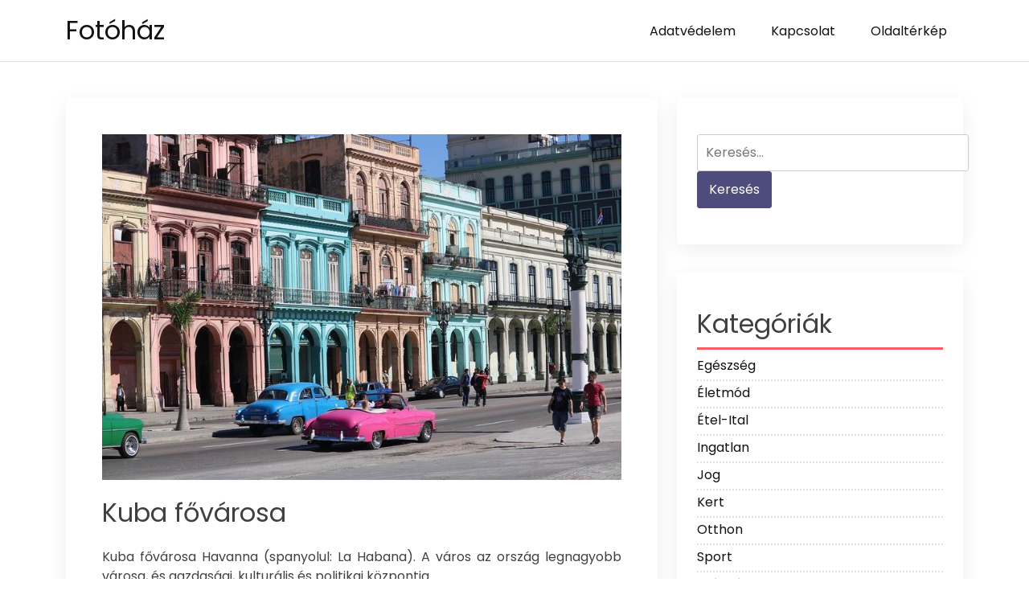

--- FILE ---
content_type: text/html; charset=UTF-8
request_url: http://www.fotohaz.hu/kuba-fovarosa
body_size: 10203
content:
<!doctype html>
<html lang="hu" prefix="og: https://ogp.me/ns#">

<head>
  <meta charset="UTF-8">
  <meta name="viewport" content="width=device-width, initial-scale=1">
  <link rel="profile" href="https://gmpg.org/xfn/11">

  
<!-- Search Engine Optimization by Rank Math - https://rankmath.com/ -->
<title>Kuba fővárosa - Fotóház</title>
<meta name="description" content="Kuba fővárosa Havanna (spanyolul: La Habana). A város az ország legnagyobb városa, és gazdasági, kulturális és politikai központja."/>
<meta name="robots" content="index, follow, max-snippet:-1, max-video-preview:-1, max-image-preview:large"/>
<link rel="canonical" href="https://www.fotohaz.hu/kuba-fovarosa" />
<meta property="og:locale" content="hu_HU" />
<meta property="og:type" content="article" />
<meta property="og:title" content="Kuba fővárosa - Fotóház" />
<meta property="og:description" content="Kuba fővárosa Havanna (spanyolul: La Habana). A város az ország legnagyobb városa, és gazdasági, kulturális és politikai központja." />
<meta property="og:url" content="https://www.fotohaz.hu/kuba-fovarosa" />
<meta property="og:site_name" content="Fotóház" />
<meta property="article:section" content="Utazás" />
<meta property="og:image" content="https://www.fotohaz.hu/wp-content/uploads/2023/03/havanna.jpg" />
<meta property="og:image:secure_url" content="https://www.fotohaz.hu/wp-content/uploads/2023/03/havanna.jpg" />
<meta property="og:image:width" content="790" />
<meta property="og:image:height" content="526" />
<meta property="og:image:alt" content="Havanna" />
<meta property="og:image:type" content="image/jpeg" />
<meta property="article:published_time" content="2023-03-06T19:59:57+00:00" />
<meta name="twitter:card" content="summary_large_image" />
<meta name="twitter:title" content="Kuba fővárosa - Fotóház" />
<meta name="twitter:description" content="Kuba fővárosa Havanna (spanyolul: La Habana). A város az ország legnagyobb városa, és gazdasági, kulturális és politikai központja." />
<meta name="twitter:image" content="https://www.fotohaz.hu/wp-content/uploads/2023/03/havanna.jpg" />
<meta name="twitter:label1" content="Olvasási idő" />
<meta name="twitter:data1" content="Kevesebb, mint egy perc" />
<script type="application/ld+json" class="rank-math-schema">{"@context":"https://schema.org","@graph":[{"@type":["Person","Organization"],"@id":"https://www.fotohaz.hu/#person","name":"Fot\u00f3h\u00e1z"},{"@type":"WebSite","@id":"https://www.fotohaz.hu/#website","url":"https://www.fotohaz.hu","name":"Fot\u00f3h\u00e1z","publisher":{"@id":"https://www.fotohaz.hu/#person"},"inLanguage":"hu"},{"@type":"ImageObject","@id":"https://www.fotohaz.hu/wp-content/uploads/2023/03/havanna.jpg","url":"https://www.fotohaz.hu/wp-content/uploads/2023/03/havanna.jpg","width":"790","height":"526","caption":"Havanna","inLanguage":"hu"},{"@type":"WebPage","@id":"https://www.fotohaz.hu/kuba-fovarosa#webpage","url":"https://www.fotohaz.hu/kuba-fovarosa","name":"Kuba f\u0151v\u00e1rosa - Fot\u00f3h\u00e1z","datePublished":"2023-03-06T19:59:57+00:00","dateModified":"2023-03-06T19:59:57+00:00","isPartOf":{"@id":"https://www.fotohaz.hu/#website"},"primaryImageOfPage":{"@id":"https://www.fotohaz.hu/wp-content/uploads/2023/03/havanna.jpg"},"inLanguage":"hu"},{"@type":"Person","@id":"https://www.fotohaz.hu/author/admin","name":"","url":"https://www.fotohaz.hu/author/admin","image":{"@type":"ImageObject","@id":"https://secure.gravatar.com/avatar/58cef0b7b4cd334f183cf85f76f436c1254679604d2d7542f634b472add2728a?s=96&amp;d=mm&amp;r=g","url":"https://secure.gravatar.com/avatar/58cef0b7b4cd334f183cf85f76f436c1254679604d2d7542f634b472add2728a?s=96&amp;d=mm&amp;r=g","caption":"","inLanguage":"hu"},"sameAs":["http://www.fotohaz.hu"]},{"@type":"BlogPosting","headline":"Kuba f\u0151v\u00e1rosa - Fot\u00f3h\u00e1z","datePublished":"2023-03-06T19:59:57+00:00","dateModified":"2023-03-06T19:59:57+00:00","articleSection":"Utaz\u00e1s","author":{"@id":"https://www.fotohaz.hu/author/admin","name":""},"publisher":{"@id":"https://www.fotohaz.hu/#person"},"description":"Kuba f\u0151v\u00e1rosa Havanna (spanyolul: La Habana). A v\u00e1ros az orsz\u00e1g legnagyobb v\u00e1rosa, \u00e9s gazdas\u00e1gi, kultur\u00e1lis \u00e9s politikai k\u00f6zpontja.","name":"Kuba f\u0151v\u00e1rosa - Fot\u00f3h\u00e1z","@id":"https://www.fotohaz.hu/kuba-fovarosa#richSnippet","isPartOf":{"@id":"https://www.fotohaz.hu/kuba-fovarosa#webpage"},"image":{"@id":"https://www.fotohaz.hu/wp-content/uploads/2023/03/havanna.jpg"},"inLanguage":"hu","mainEntityOfPage":{"@id":"https://www.fotohaz.hu/kuba-fovarosa#webpage"}}]}</script>
<!-- /Rank Math WordPress SEO plugin -->

<link rel='dns-prefetch' href='//fonts.googleapis.com' />
<link rel="alternate" type="application/rss+xml" title="Fotóház &raquo; hírcsatorna" href="https://www.fotohaz.hu/feed" />
<link rel="alternate" type="application/rss+xml" title="Fotóház &raquo; hozzászólás hírcsatorna" href="https://www.fotohaz.hu/comments/feed" />
<link rel="alternate" title="oEmbed (JSON)" type="application/json+oembed" href="https://www.fotohaz.hu/wp-json/oembed/1.0/embed?url=https%3A%2F%2Fwww.fotohaz.hu%2Fkuba-fovarosa" />
<link rel="alternate" title="oEmbed (XML)" type="text/xml+oembed" href="https://www.fotohaz.hu/wp-json/oembed/1.0/embed?url=https%3A%2F%2Fwww.fotohaz.hu%2Fkuba-fovarosa&#038;format=xml" />
<style id='wp-img-auto-sizes-contain-inline-css'>
img:is([sizes=auto i],[sizes^="auto," i]){contain-intrinsic-size:3000px 1500px}
/*# sourceURL=wp-img-auto-sizes-contain-inline-css */
</style>
<link rel='stylesheet' id='dashicons-css' href='http://www.fotohaz.hu/wp-includes/css/dashicons.min.css?ver=6.9' media='all' />
<link rel='stylesheet' id='post-views-counter-frontend-css' href='http://www.fotohaz.hu/wp-content/plugins/post-views-counter/css/frontend.css?ver=1.7.0' media='all' />
<style id='wp-emoji-styles-inline-css'>

	img.wp-smiley, img.emoji {
		display: inline !important;
		border: none !important;
		box-shadow: none !important;
		height: 1em !important;
		width: 1em !important;
		margin: 0 0.07em !important;
		vertical-align: -0.1em !important;
		background: none !important;
		padding: 0 !important;
	}
/*# sourceURL=wp-emoji-styles-inline-css */
</style>
<style id='wp-block-library-inline-css'>
:root{--wp-block-synced-color:#7a00df;--wp-block-synced-color--rgb:122,0,223;--wp-bound-block-color:var(--wp-block-synced-color);--wp-editor-canvas-background:#ddd;--wp-admin-theme-color:#007cba;--wp-admin-theme-color--rgb:0,124,186;--wp-admin-theme-color-darker-10:#006ba1;--wp-admin-theme-color-darker-10--rgb:0,107,160.5;--wp-admin-theme-color-darker-20:#005a87;--wp-admin-theme-color-darker-20--rgb:0,90,135;--wp-admin-border-width-focus:2px}@media (min-resolution:192dpi){:root{--wp-admin-border-width-focus:1.5px}}.wp-element-button{cursor:pointer}:root .has-very-light-gray-background-color{background-color:#eee}:root .has-very-dark-gray-background-color{background-color:#313131}:root .has-very-light-gray-color{color:#eee}:root .has-very-dark-gray-color{color:#313131}:root .has-vivid-green-cyan-to-vivid-cyan-blue-gradient-background{background:linear-gradient(135deg,#00d084,#0693e3)}:root .has-purple-crush-gradient-background{background:linear-gradient(135deg,#34e2e4,#4721fb 50%,#ab1dfe)}:root .has-hazy-dawn-gradient-background{background:linear-gradient(135deg,#faaca8,#dad0ec)}:root .has-subdued-olive-gradient-background{background:linear-gradient(135deg,#fafae1,#67a671)}:root .has-atomic-cream-gradient-background{background:linear-gradient(135deg,#fdd79a,#004a59)}:root .has-nightshade-gradient-background{background:linear-gradient(135deg,#330968,#31cdcf)}:root .has-midnight-gradient-background{background:linear-gradient(135deg,#020381,#2874fc)}:root{--wp--preset--font-size--normal:16px;--wp--preset--font-size--huge:42px}.has-regular-font-size{font-size:1em}.has-larger-font-size{font-size:2.625em}.has-normal-font-size{font-size:var(--wp--preset--font-size--normal)}.has-huge-font-size{font-size:var(--wp--preset--font-size--huge)}.has-text-align-center{text-align:center}.has-text-align-left{text-align:left}.has-text-align-right{text-align:right}.has-fit-text{white-space:nowrap!important}#end-resizable-editor-section{display:none}.aligncenter{clear:both}.items-justified-left{justify-content:flex-start}.items-justified-center{justify-content:center}.items-justified-right{justify-content:flex-end}.items-justified-space-between{justify-content:space-between}.screen-reader-text{border:0;clip-path:inset(50%);height:1px;margin:-1px;overflow:hidden;padding:0;position:absolute;width:1px;word-wrap:normal!important}.screen-reader-text:focus{background-color:#ddd;clip-path:none;color:#444;display:block;font-size:1em;height:auto;left:5px;line-height:normal;padding:15px 23px 14px;text-decoration:none;top:5px;width:auto;z-index:100000}html :where(.has-border-color){border-style:solid}html :where([style*=border-top-color]){border-top-style:solid}html :where([style*=border-right-color]){border-right-style:solid}html :where([style*=border-bottom-color]){border-bottom-style:solid}html :where([style*=border-left-color]){border-left-style:solid}html :where([style*=border-width]){border-style:solid}html :where([style*=border-top-width]){border-top-style:solid}html :where([style*=border-right-width]){border-right-style:solid}html :where([style*=border-bottom-width]){border-bottom-style:solid}html :where([style*=border-left-width]){border-left-style:solid}html :where(img[class*=wp-image-]){height:auto;max-width:100%}:where(figure){margin:0 0 1em}html :where(.is-position-sticky){--wp-admin--admin-bar--position-offset:var(--wp-admin--admin-bar--height,0px)}@media screen and (max-width:600px){html :where(.is-position-sticky){--wp-admin--admin-bar--position-offset:0px}}

/*# sourceURL=wp-block-library-inline-css */
</style><style id='global-styles-inline-css'>
:root{--wp--preset--aspect-ratio--square: 1;--wp--preset--aspect-ratio--4-3: 4/3;--wp--preset--aspect-ratio--3-4: 3/4;--wp--preset--aspect-ratio--3-2: 3/2;--wp--preset--aspect-ratio--2-3: 2/3;--wp--preset--aspect-ratio--16-9: 16/9;--wp--preset--aspect-ratio--9-16: 9/16;--wp--preset--color--black: #000000;--wp--preset--color--cyan-bluish-gray: #abb8c3;--wp--preset--color--white: #ffffff;--wp--preset--color--pale-pink: #f78da7;--wp--preset--color--vivid-red: #cf2e2e;--wp--preset--color--luminous-vivid-orange: #ff6900;--wp--preset--color--luminous-vivid-amber: #fcb900;--wp--preset--color--light-green-cyan: #7bdcb5;--wp--preset--color--vivid-green-cyan: #00d084;--wp--preset--color--pale-cyan-blue: #8ed1fc;--wp--preset--color--vivid-cyan-blue: #0693e3;--wp--preset--color--vivid-purple: #9b51e0;--wp--preset--gradient--vivid-cyan-blue-to-vivid-purple: linear-gradient(135deg,rgb(6,147,227) 0%,rgb(155,81,224) 100%);--wp--preset--gradient--light-green-cyan-to-vivid-green-cyan: linear-gradient(135deg,rgb(122,220,180) 0%,rgb(0,208,130) 100%);--wp--preset--gradient--luminous-vivid-amber-to-luminous-vivid-orange: linear-gradient(135deg,rgb(252,185,0) 0%,rgb(255,105,0) 100%);--wp--preset--gradient--luminous-vivid-orange-to-vivid-red: linear-gradient(135deg,rgb(255,105,0) 0%,rgb(207,46,46) 100%);--wp--preset--gradient--very-light-gray-to-cyan-bluish-gray: linear-gradient(135deg,rgb(238,238,238) 0%,rgb(169,184,195) 100%);--wp--preset--gradient--cool-to-warm-spectrum: linear-gradient(135deg,rgb(74,234,220) 0%,rgb(151,120,209) 20%,rgb(207,42,186) 40%,rgb(238,44,130) 60%,rgb(251,105,98) 80%,rgb(254,248,76) 100%);--wp--preset--gradient--blush-light-purple: linear-gradient(135deg,rgb(255,206,236) 0%,rgb(152,150,240) 100%);--wp--preset--gradient--blush-bordeaux: linear-gradient(135deg,rgb(254,205,165) 0%,rgb(254,45,45) 50%,rgb(107,0,62) 100%);--wp--preset--gradient--luminous-dusk: linear-gradient(135deg,rgb(255,203,112) 0%,rgb(199,81,192) 50%,rgb(65,88,208) 100%);--wp--preset--gradient--pale-ocean: linear-gradient(135deg,rgb(255,245,203) 0%,rgb(182,227,212) 50%,rgb(51,167,181) 100%);--wp--preset--gradient--electric-grass: linear-gradient(135deg,rgb(202,248,128) 0%,rgb(113,206,126) 100%);--wp--preset--gradient--midnight: linear-gradient(135deg,rgb(2,3,129) 0%,rgb(40,116,252) 100%);--wp--preset--font-size--small: 13px;--wp--preset--font-size--medium: 20px;--wp--preset--font-size--large: 36px;--wp--preset--font-size--x-large: 42px;--wp--preset--spacing--20: 0.44rem;--wp--preset--spacing--30: 0.67rem;--wp--preset--spacing--40: 1rem;--wp--preset--spacing--50: 1.5rem;--wp--preset--spacing--60: 2.25rem;--wp--preset--spacing--70: 3.38rem;--wp--preset--spacing--80: 5.06rem;--wp--preset--shadow--natural: 6px 6px 9px rgba(0, 0, 0, 0.2);--wp--preset--shadow--deep: 12px 12px 50px rgba(0, 0, 0, 0.4);--wp--preset--shadow--sharp: 6px 6px 0px rgba(0, 0, 0, 0.2);--wp--preset--shadow--outlined: 6px 6px 0px -3px rgb(255, 255, 255), 6px 6px rgb(0, 0, 0);--wp--preset--shadow--crisp: 6px 6px 0px rgb(0, 0, 0);}:where(.is-layout-flex){gap: 0.5em;}:where(.is-layout-grid){gap: 0.5em;}body .is-layout-flex{display: flex;}.is-layout-flex{flex-wrap: wrap;align-items: center;}.is-layout-flex > :is(*, div){margin: 0;}body .is-layout-grid{display: grid;}.is-layout-grid > :is(*, div){margin: 0;}:where(.wp-block-columns.is-layout-flex){gap: 2em;}:where(.wp-block-columns.is-layout-grid){gap: 2em;}:where(.wp-block-post-template.is-layout-flex){gap: 1.25em;}:where(.wp-block-post-template.is-layout-grid){gap: 1.25em;}.has-black-color{color: var(--wp--preset--color--black) !important;}.has-cyan-bluish-gray-color{color: var(--wp--preset--color--cyan-bluish-gray) !important;}.has-white-color{color: var(--wp--preset--color--white) !important;}.has-pale-pink-color{color: var(--wp--preset--color--pale-pink) !important;}.has-vivid-red-color{color: var(--wp--preset--color--vivid-red) !important;}.has-luminous-vivid-orange-color{color: var(--wp--preset--color--luminous-vivid-orange) !important;}.has-luminous-vivid-amber-color{color: var(--wp--preset--color--luminous-vivid-amber) !important;}.has-light-green-cyan-color{color: var(--wp--preset--color--light-green-cyan) !important;}.has-vivid-green-cyan-color{color: var(--wp--preset--color--vivid-green-cyan) !important;}.has-pale-cyan-blue-color{color: var(--wp--preset--color--pale-cyan-blue) !important;}.has-vivid-cyan-blue-color{color: var(--wp--preset--color--vivid-cyan-blue) !important;}.has-vivid-purple-color{color: var(--wp--preset--color--vivid-purple) !important;}.has-black-background-color{background-color: var(--wp--preset--color--black) !important;}.has-cyan-bluish-gray-background-color{background-color: var(--wp--preset--color--cyan-bluish-gray) !important;}.has-white-background-color{background-color: var(--wp--preset--color--white) !important;}.has-pale-pink-background-color{background-color: var(--wp--preset--color--pale-pink) !important;}.has-vivid-red-background-color{background-color: var(--wp--preset--color--vivid-red) !important;}.has-luminous-vivid-orange-background-color{background-color: var(--wp--preset--color--luminous-vivid-orange) !important;}.has-luminous-vivid-amber-background-color{background-color: var(--wp--preset--color--luminous-vivid-amber) !important;}.has-light-green-cyan-background-color{background-color: var(--wp--preset--color--light-green-cyan) !important;}.has-vivid-green-cyan-background-color{background-color: var(--wp--preset--color--vivid-green-cyan) !important;}.has-pale-cyan-blue-background-color{background-color: var(--wp--preset--color--pale-cyan-blue) !important;}.has-vivid-cyan-blue-background-color{background-color: var(--wp--preset--color--vivid-cyan-blue) !important;}.has-vivid-purple-background-color{background-color: var(--wp--preset--color--vivid-purple) !important;}.has-black-border-color{border-color: var(--wp--preset--color--black) !important;}.has-cyan-bluish-gray-border-color{border-color: var(--wp--preset--color--cyan-bluish-gray) !important;}.has-white-border-color{border-color: var(--wp--preset--color--white) !important;}.has-pale-pink-border-color{border-color: var(--wp--preset--color--pale-pink) !important;}.has-vivid-red-border-color{border-color: var(--wp--preset--color--vivid-red) !important;}.has-luminous-vivid-orange-border-color{border-color: var(--wp--preset--color--luminous-vivid-orange) !important;}.has-luminous-vivid-amber-border-color{border-color: var(--wp--preset--color--luminous-vivid-amber) !important;}.has-light-green-cyan-border-color{border-color: var(--wp--preset--color--light-green-cyan) !important;}.has-vivid-green-cyan-border-color{border-color: var(--wp--preset--color--vivid-green-cyan) !important;}.has-pale-cyan-blue-border-color{border-color: var(--wp--preset--color--pale-cyan-blue) !important;}.has-vivid-cyan-blue-border-color{border-color: var(--wp--preset--color--vivid-cyan-blue) !important;}.has-vivid-purple-border-color{border-color: var(--wp--preset--color--vivid-purple) !important;}.has-vivid-cyan-blue-to-vivid-purple-gradient-background{background: var(--wp--preset--gradient--vivid-cyan-blue-to-vivid-purple) !important;}.has-light-green-cyan-to-vivid-green-cyan-gradient-background{background: var(--wp--preset--gradient--light-green-cyan-to-vivid-green-cyan) !important;}.has-luminous-vivid-amber-to-luminous-vivid-orange-gradient-background{background: var(--wp--preset--gradient--luminous-vivid-amber-to-luminous-vivid-orange) !important;}.has-luminous-vivid-orange-to-vivid-red-gradient-background{background: var(--wp--preset--gradient--luminous-vivid-orange-to-vivid-red) !important;}.has-very-light-gray-to-cyan-bluish-gray-gradient-background{background: var(--wp--preset--gradient--very-light-gray-to-cyan-bluish-gray) !important;}.has-cool-to-warm-spectrum-gradient-background{background: var(--wp--preset--gradient--cool-to-warm-spectrum) !important;}.has-blush-light-purple-gradient-background{background: var(--wp--preset--gradient--blush-light-purple) !important;}.has-blush-bordeaux-gradient-background{background: var(--wp--preset--gradient--blush-bordeaux) !important;}.has-luminous-dusk-gradient-background{background: var(--wp--preset--gradient--luminous-dusk) !important;}.has-pale-ocean-gradient-background{background: var(--wp--preset--gradient--pale-ocean) !important;}.has-electric-grass-gradient-background{background: var(--wp--preset--gradient--electric-grass) !important;}.has-midnight-gradient-background{background: var(--wp--preset--gradient--midnight) !important;}.has-small-font-size{font-size: var(--wp--preset--font-size--small) !important;}.has-medium-font-size{font-size: var(--wp--preset--font-size--medium) !important;}.has-large-font-size{font-size: var(--wp--preset--font-size--large) !important;}.has-x-large-font-size{font-size: var(--wp--preset--font-size--x-large) !important;}
/*# sourceURL=global-styles-inline-css */
</style>

<style id='classic-theme-styles-inline-css'>
/*! This file is auto-generated */
.wp-block-button__link{color:#fff;background-color:#32373c;border-radius:9999px;box-shadow:none;text-decoration:none;padding:calc(.667em + 2px) calc(1.333em + 2px);font-size:1.125em}.wp-block-file__button{background:#32373c;color:#fff;text-decoration:none}
/*# sourceURL=/wp-includes/css/classic-themes.min.css */
</style>
<link rel='stylesheet' id='bootstrap-css' href='http://www.fotohaz.hu/wp-content/themes/akblog/assets/css/bootstrap.min.css' media='all' />
<link rel='stylesheet' id='fontawesome-5-css' href='http://www.fotohaz.hu/wp-content/themes/akblog/assets/css/all.min.css' media='all' />
<link rel='stylesheet' id='akblog-fonts-css' href='https://fonts.googleapis.com/css2?family=Poppins:wght@400;600;700&#038;display=swap' media='all' />
<link rel='stylesheet' id='akblog-style-css' href='http://www.fotohaz.hu/wp-content/themes/akblog/style.css?ver=1.1.0' media='all' />
<link rel='stylesheet' id='akblog-main-style-css' href='http://www.fotohaz.hu/wp-content/themes/akblog/assets/css/akblog-style.css?ver=1.1.0' media='all' />
<link rel='stylesheet' id='akblog-responsive-css' href='http://www.fotohaz.hu/wp-content/themes/akblog/assets/css/responsive.css' media='all' />
<script src="http://www.fotohaz.hu/wp-includes/js/jquery/jquery.min.js?ver=3.7.1" id="jquery-core-js"></script>
<script src="http://www.fotohaz.hu/wp-includes/js/jquery/jquery-migrate.min.js?ver=3.4.1" id="jquery-migrate-js"></script>
<link rel="https://api.w.org/" href="https://www.fotohaz.hu/wp-json/" /><link rel="alternate" title="JSON" type="application/json" href="https://www.fotohaz.hu/wp-json/wp/v2/posts/22" /><link rel="EditURI" type="application/rsd+xml" title="RSD" href="https://www.fotohaz.hu/xmlrpc.php?rsd" />
<meta name="generator" content="WordPress 6.9" />
<link rel='shortlink' href='https://www.fotohaz.hu/?p=22' />
<style>/* CSS added by WP Meta and Date Remover*/.entry-meta {display:none !important;}
	.home .entry-meta { display: none; }
	.entry-footer {display:none !important;}
	.home .entry-footer { display: none; }</style></head>

<body class="wp-singular post-template-default single single-post postid-22 single-format-standard wp-theme-akblog">

    <div id="page" class="site">
    <a class="skip-link screen-reader-text" href="#primary">Skip to content</a>

    <header id="masthead" class="site-header">
      <div class="container">
        <div class="row justify-content-between align-items-center" id="menu-toggle-area">
          <div class="col-lg-4 col-md-6 col-8">
            <div class="site-branding">
                            <h1 class="site-title"><a href="https://www.fotohaz.hu/"
                  rel="home">Fotóház</a></h1>
                          </div><!-- .site-branding -->
          </div>
          <div class="col-lg-6 col-md-6 col-4 menu-toggle-area">
            <button class="menu-toggle" aria-controls="primary-menu" aria-expanded="false"><i
                class="fas fa-bars"></i></button>

          </div>
          <div class="col-lg-8 col-md-12 col-12 akblog-menu-area">
            <nav id="site-navigation" class="main-navigation hidden-mobile">
              <div id="primary-menu" class="akblog-menu menu nav-menu"><ul>
<li class="page_item page-item-136"><a href="https://www.fotohaz.hu/adatvedelem">Adatvédelem</a></li>
<li class="page_item page-item-154"><a href="https://www.fotohaz.hu/kapcsolat">Kapcsolat</a></li>
<li class="page_item page-item-134"><a href="https://www.fotohaz.hu/oldalterkep">Oldaltérkép</a></li>
</ul></div>
              <button class="screen-reader-text akblog-menu-close"><i class="fas fa-times"></i></button>
            </nav><!-- #site-navigation -->
          </div>
        </div>

    </header><!-- #masthead -->
	<main id="primary" class="site-main">
        <div class="container">
            <div class="row">
                <div class="col-lg-8 col-sm-12">
                    
<article id="post-22" class="post-class post-22 post type-post status-publish format-standard has-post-thumbnail hentry category-utazas">
  <div class="row">
    <div class="col-lg-12">
      <div class="post-details">
                  <a href="https://www.fotohaz.hu/kuba-fovarosa" rel="bookmark"><img width="790" height="526" src="https://www.fotohaz.hu/wp-content/uploads/2023/03/havanna.jpg" class="attachment-post-thumbnail size-post-thumbnail wp-post-image" alt="Havanna" decoding="async" fetchpriority="high" srcset="https://www.fotohaz.hu/wp-content/uploads/2023/03/havanna.jpg 790w, https://www.fotohaz.hu/wp-content/uploads/2023/03/havanna-300x200.jpg 300w, https://www.fotohaz.hu/wp-content/uploads/2023/03/havanna-768x511.jpg 768w" sizes="(max-width: 790px) 100vw, 790px" /></a>

              </div>
      <div class="entry-header">
        <h1 class="entry-title">Kuba fővárosa</h1>          <div class="entry-meta">
            <ul>
              <li>
                <a class="post-author-text author vcard" href="https://www.fotohaz.hu/author/admin"><i class="fas fa-user-alt"></i></a>              </li>                    <li>
                <a class="post-date-text" href="https://www.fotohaz.hu/kuba-fovarosa" rel="bookmark"><i class="fas fa-calendar"></i><time class="entry-date published" datetime=""></time><time class="updated" datetime=""></time></a>              </li>                    <li>
                              </li>
            </ul>
          </div><!-- .entry-meta -->
              </div><!-- .entry-header -->

      <div class="entry-content">
        <p style="text-align: justify;">Kuba fővárosa Havanna (spanyolul: La Habana). A város az ország legnagyobb városa, és gazdasági, kulturális és politikai központja. <span id="more-22"></span></p>
<p style="text-align: justify;">Havanna a Karib-térség egyik legfontosabb kikötővárosa, és történelmi központja az UNESCO Világörökség része. A város híres a régi autók, az épületek és a rumkészítésről. Havanna azonban nem csak turistalátványosságokkal rendelkezik, hanem fontos intézményeknek is otthont ad, például a kubai kormánynak, az egyetemnek és az ország legnagyobb kutatóközpontjának.</p>
<p style="text-align: justify;">Havanna sokszínű kulturális és művészeti élete van, számos színház, múzeum, koncertterem és művészeti galéria található a városban. Havanna a Kubai Forradalom fontos helyszíne volt, és még mindig erős forradalmi szellemet őriz, amely vonzza a történelem és a politikai érdeklődésű látogatókat is.</p>

              </div>
      <div class="entry-footer">
        <div class="entry-meta taxonomies">
                  </div>
      </div><!-- .entry-footer -->
    </div>
  </div>
</article><!-- #post-22 -->

	<nav class="navigation post-navigation" aria-label="Bejegyzések">
		<h2 class="screen-reader-text">Bejegyzés navigáció</h2>
		<div class="nav-links"><div class="nav-previous"><a href="https://www.fotohaz.hu/mit-jelent-a-fibroma" rel="prev"><span class="nav-subtitle">Previous:</span> <span class="nav-title">Mit jelent a fibróma?</span></a></div><div class="nav-next"><a href="https://www.fotohaz.hu/lettorszag-fovarosa" rel="next"><span class="nav-subtitle">Next:</span> <span class="nav-title">Lettország fővárosa</span></a></div></div>
	</nav>                </div>
                <div class="col-lg-4 col-sm-12">
                    
<aside id="secondary" class="widget-area">
	<section id="search-2" class="widget widget_search"><form role="search" method="get" class="search-form" action="https://www.fotohaz.hu/">
				<label>
					<span class="screen-reader-text">Keresés:</span>
					<input type="search" class="search-field" placeholder="Keresés&hellip;" value="" name="s" />
				</label>
				<input type="submit" class="search-submit" value="Keresés" />
			</form></section><section id="categories-2" class="widget widget_categories"><h2 class="widget-title">Kategóriák</h2>
			<ul>
					<li class="cat-item cat-item-5"><a href="https://www.fotohaz.hu/egeszseg">Egészség</a>
</li>
	<li class="cat-item cat-item-4"><a href="https://www.fotohaz.hu/eletmod">Életmód</a>
</li>
	<li class="cat-item cat-item-16"><a href="https://www.fotohaz.hu/etel-ital">Étel-Ital</a>
</li>
	<li class="cat-item cat-item-21"><a href="https://www.fotohaz.hu/ingatlan">Ingatlan</a>
</li>
	<li class="cat-item cat-item-12"><a href="https://www.fotohaz.hu/jog">Jog</a>
</li>
	<li class="cat-item cat-item-2"><a href="https://www.fotohaz.hu/kert">Kert</a>
</li>
	<li class="cat-item cat-item-106"><a href="https://www.fotohaz.hu/otthon">Otthon</a>
</li>
	<li class="cat-item cat-item-24"><a href="https://www.fotohaz.hu/sport">Sport</a>
</li>
	<li class="cat-item cat-item-3"><a href="https://www.fotohaz.hu/szepseg">Szépség</a>
</li>
	<li class="cat-item cat-item-9"><a href="https://www.fotohaz.hu/utazas">Utazás</a>
</li>
	<li class="cat-item cat-item-17"><a href="https://www.fotohaz.hu/vallalkozas">Vállalkozás</a>
</li>
			</ul>

			</section>
		<section id="recent-posts-2" class="widget widget_recent_entries">
		<h2 class="widget-title">Legutóbbi bejegyzések</h2>
		<ul>
											<li>
					<a href="https://www.fotohaz.hu/brusszel-kornyeke-latnivalok">Brüsszel környéke látnivalók</a>
									</li>
											<li>
					<a href="https://www.fotohaz.hu/modern-konyhabutor-szinek">Modern konyhabútor színek</a>
									</li>
											<li>
					<a href="https://www.fotohaz.hu/kesei-eresu-cseresznyefajtak">Kései érésű cseresznyefajták</a>
									</li>
											<li>
					<a href="https://www.fotohaz.hu/europa-legszebb-tengerpartjai">Európa legszebb tengerpartjai</a>
									</li>
											<li>
					<a href="https://www.fotohaz.hu/abruzzo-latnivalok">Abruzzo látnivalók</a>
									</li>
											<li>
					<a href="https://www.fotohaz.hu/rodosz-latnivalok-es-nevezetessegek">Rodosz látnivalók és nevezetességek</a>
									</li>
											<li>
					<a href="https://www.fotohaz.hu/roma-latnivaloi-trevi-kut">Róma látnivalói: Trevi kút</a>
									</li>
											<li>
					<a href="https://www.fotohaz.hu/kezdo-vallalkozas-tamogatas-2023">Kezdő vállalkozás támogatás</a>
									</li>
											<li>
					<a href="https://www.fotohaz.hu/tojaskrem-recept">Tojáskrém recept</a>
									</li>
											<li>
					<a href="https://www.fotohaz.hu/egyiptom-utazas">Egyiptom utazás</a>
									</li>
					</ul>

		</section><section id="custom_html-2" class="widget_text widget widget_custom_html"><div class="textwidget custom-html-widget"><script src="https://analytics.ahrefs.com/analytics.js" data-key="Y9k15/pZeLF9DfjC1ZCRlw" async></script></div></section></aside><!-- #secondary -->
                </div>
            </div>
        </div>



	</main><!-- #main -->


<footer id="colophon" class="site-footer">
    <div class="container">
        <div class="row">
            <div class="col">
                <div class="site-info">

                    <p>Copyright © 2026 - AKBlog | All rights reserved. </p>
                    <a href="mailto:kader.webdev@gmail.com">
                        Created By Md Abdul Kader                    </a>
                </div><!-- .site-info -->
            </div>
        </div>
    </div>

</footer><!-- #colophon -->
</div><!-- #page -->

<script type="speculationrules">
{"prefetch":[{"source":"document","where":{"and":[{"href_matches":"/*"},{"not":{"href_matches":["/wp-*.php","/wp-admin/*","/wp-content/uploads/*","/wp-content/*","/wp-content/plugins/*","/wp-content/themes/akblog/*","/*\\?(.+)"]}},{"not":{"selector_matches":"a[rel~=\"nofollow\"]"}},{"not":{"selector_matches":".no-prefetch, .no-prefetch a"}}]},"eagerness":"conservative"}]}
</script>
<script id="custom-script-js-extra">
var wpdata = {"object_id":"22","site_url":"http://www.fotohaz.hu"};
//# sourceURL=custom-script-js-extra
</script>
<script src="http://www.fotohaz.hu/wp-content/plugins/wp-meta-and-date-remover/assets/js/inspector.js?ver=1.1" id="custom-script-js"></script>
<script src="http://www.fotohaz.hu/wp-content/themes/akblog/assets/js/navigation.js?ver=1.1.0" id="akblog-navigation-js"></script>
<script src="http://www.fotohaz.hu/wp-content/themes/akblog/assets/js/bootstrap.min.js?ver=1.1.0" id="akblog-bootstrap-js"></script>
<script src="http://www.fotohaz.hu/wp-content/themes/akblog/assets/js/popper.min.js?ver=1.1.0" id="akblog-popper-js"></script>
<script src="http://www.fotohaz.hu/wp-content/themes/akblog/assets/js/akblog-scripts.js?ver=6.9" id="akblog-scripts-js-js"></script>
<script id="wp-emoji-settings" type="application/json">
{"baseUrl":"https://s.w.org/images/core/emoji/17.0.2/72x72/","ext":".png","svgUrl":"https://s.w.org/images/core/emoji/17.0.2/svg/","svgExt":".svg","source":{"concatemoji":"http://www.fotohaz.hu/wp-includes/js/wp-emoji-release.min.js?ver=6.9"}}
</script>
<script type="module">
/*! This file is auto-generated */
const a=JSON.parse(document.getElementById("wp-emoji-settings").textContent),o=(window._wpemojiSettings=a,"wpEmojiSettingsSupports"),s=["flag","emoji"];function i(e){try{var t={supportTests:e,timestamp:(new Date).valueOf()};sessionStorage.setItem(o,JSON.stringify(t))}catch(e){}}function c(e,t,n){e.clearRect(0,0,e.canvas.width,e.canvas.height),e.fillText(t,0,0);t=new Uint32Array(e.getImageData(0,0,e.canvas.width,e.canvas.height).data);e.clearRect(0,0,e.canvas.width,e.canvas.height),e.fillText(n,0,0);const a=new Uint32Array(e.getImageData(0,0,e.canvas.width,e.canvas.height).data);return t.every((e,t)=>e===a[t])}function p(e,t){e.clearRect(0,0,e.canvas.width,e.canvas.height),e.fillText(t,0,0);var n=e.getImageData(16,16,1,1);for(let e=0;e<n.data.length;e++)if(0!==n.data[e])return!1;return!0}function u(e,t,n,a){switch(t){case"flag":return n(e,"\ud83c\udff3\ufe0f\u200d\u26a7\ufe0f","\ud83c\udff3\ufe0f\u200b\u26a7\ufe0f")?!1:!n(e,"\ud83c\udde8\ud83c\uddf6","\ud83c\udde8\u200b\ud83c\uddf6")&&!n(e,"\ud83c\udff4\udb40\udc67\udb40\udc62\udb40\udc65\udb40\udc6e\udb40\udc67\udb40\udc7f","\ud83c\udff4\u200b\udb40\udc67\u200b\udb40\udc62\u200b\udb40\udc65\u200b\udb40\udc6e\u200b\udb40\udc67\u200b\udb40\udc7f");case"emoji":return!a(e,"\ud83e\u1fac8")}return!1}function f(e,t,n,a){let r;const o=(r="undefined"!=typeof WorkerGlobalScope&&self instanceof WorkerGlobalScope?new OffscreenCanvas(300,150):document.createElement("canvas")).getContext("2d",{willReadFrequently:!0}),s=(o.textBaseline="top",o.font="600 32px Arial",{});return e.forEach(e=>{s[e]=t(o,e,n,a)}),s}function r(e){var t=document.createElement("script");t.src=e,t.defer=!0,document.head.appendChild(t)}a.supports={everything:!0,everythingExceptFlag:!0},new Promise(t=>{let n=function(){try{var e=JSON.parse(sessionStorage.getItem(o));if("object"==typeof e&&"number"==typeof e.timestamp&&(new Date).valueOf()<e.timestamp+604800&&"object"==typeof e.supportTests)return e.supportTests}catch(e){}return null}();if(!n){if("undefined"!=typeof Worker&&"undefined"!=typeof OffscreenCanvas&&"undefined"!=typeof URL&&URL.createObjectURL&&"undefined"!=typeof Blob)try{var e="postMessage("+f.toString()+"("+[JSON.stringify(s),u.toString(),c.toString(),p.toString()].join(",")+"));",a=new Blob([e],{type:"text/javascript"});const r=new Worker(URL.createObjectURL(a),{name:"wpTestEmojiSupports"});return void(r.onmessage=e=>{i(n=e.data),r.terminate(),t(n)})}catch(e){}i(n=f(s,u,c,p))}t(n)}).then(e=>{for(const n in e)a.supports[n]=e[n],a.supports.everything=a.supports.everything&&a.supports[n],"flag"!==n&&(a.supports.everythingExceptFlag=a.supports.everythingExceptFlag&&a.supports[n]);var t;a.supports.everythingExceptFlag=a.supports.everythingExceptFlag&&!a.supports.flag,a.supports.everything||((t=a.source||{}).concatemoji?r(t.concatemoji):t.wpemoji&&t.twemoji&&(r(t.twemoji),r(t.wpemoji)))});
//# sourceURL=http://www.fotohaz.hu/wp-includes/js/wp-emoji-loader.min.js
</script>

</body>
</html>
